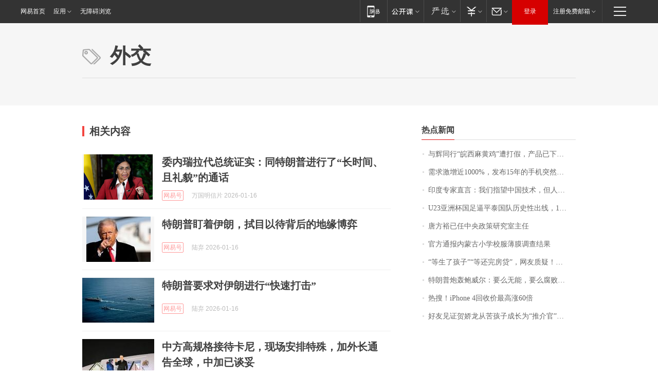

--- FILE ---
content_type: application/x-javascript
request_url: https://news.163.com/special/00015BLB/keywordindex_hot.js?_=1768524811612&callback=callback
body_size: 1091
content:
callback({
date: "2026-01-16 08:15:57",
news:[
		        	{
		"title":"\u4E0E\u8F89\u540C\u884C\u201C\u7696\u897F\u9EBB\u9EC4\u9E21\u201D\u906D\u6253\u5047\uFF0C\u4EA7\u54C1\u5DF2\u4E0B\u67B6\uFF01\u76F4\u64AD\u95F4\u0038\u0033\u5143\u0033\u53EA\uFF0C\u4EA7\u4E1A\u534F\u4F1A\uFF1A\u5355\u53EA\u517B\u6B96\u6210\u672C\u5C31\u8D85\u0031\u0035\u0030\u5143\uFF0C\u672A\u627E\u5230\u4F9B\u8D27\u8BB0\u5F55",
        "time":"2026.01.16 08:00:00",
		"link":"https://www.163.com/dy/article/KJ90HGEC0512B07B.html",
	}
      	         ,
        	{
		"title":"\u9700\u6C42\u6FC0\u589E\u8FD1\u0031\u0030\u0030\u0030\u0025\uFF0C\u53D1\u5E03\u0031\u0035\u5E74\u7684\u624B\u673A\u7A81\u7136\u7206\u7EA2\uFF0C\u6B64\u524D\u56DE\u6536\u4EF7\u683C\u0035\u5143\u4E00\u4E2A",
        "time":"2026.01.16 08:00:00",
		"link":"https://www.163.com/dy/article/KJ5NS62J0514R9OJ.html",
	}
      	         ,
        	{
		"title":"\u5370\u5EA6\u4E13\u5BB6\u76F4\u8A00\uFF1A\u6211\u4EEC\u6307\u671B\u4E2D\u56FD\u6280\u672F\uFF0C\u4F46\u4EBA\u5BB6\u51ED\u5565\u7ED9\uFF1F",
        "time":"2026.01.16 08:00:00",
		"link":"https://www.163.com/dy/article/KJA0APE30001899O.html",
	}
      	         ,
        	{
		"title":"\u0055\u0032\u0033\u4E9A\u6D32\u676F\u56FD\u8DB3\u903C\u5E73\u6CF0\u56FD\u961F\u5386\u53F2\u6027\u51FA\u7EBF\uFF0C\u0031\u0037\u65E5\u5411\u56DB\u5F3A\u53D1\u8D77\u51B2\u51FB",
        "time":"2026.01.16 08:00:00",
		"link":"https://www.163.com/dy/article/KJ91Q8P5051492T3.html",
	}
      	         ,
        	{
		"title":"\u5510\u65B9\u88D5\u5DF2\u4EFB\u4E2D\u592E\u653F\u7B56\u7814\u7A76\u5BA4\u4E3B\u4EFB",
        "time":"2026.01.16 08:00:00",
		"link":"https://www.163.com/dy/article/KJA1L9DK0001899O.html",
	}
      	         ,
        	{
		"title":"\u5B98\u65B9\u901A\u62A5\u5185\u8499\u53E4\u5C0F\u5B66\u6821\u670D\u8584\u819C\u8C03\u67E5\u7ED3\u679C",
        "time":"2026.01.16 08:00:00",
		"link":"https://www.163.com/dy/article/KJ6574420001899O.html",
	}
      	         ,
        	{
		"title":"\u201C\u7B49\u751F\u4E86\u5B69\u5B50\u201D\u201C\u7B49\u8FD8\u5B8C\u623F\u8D37\u201D\uFF0C\u7F51\u53CB\u8D28\u7591\uFF01\u6700\u65B0\uFF1A\u5E7F\u544A\u5DF2\u6362\u4E0B",
        "time":"2026.01.16 08:00:00",
		"link":"https://www.163.com/dy/article/KJ7LK6MK05129QAF.html",
	}
      	         ,
        	{
		"title":"\u7279\u6717\u666E\u70AE\u8F70\u9C8D\u5A01\u5C14\uFF1A\u8981\u4E48\u65E0\u80FD\uFF0C\u8981\u4E48\u8150\u8D25\uFF0C\u90A3\u4E2A\u6DF7\u86CB\u5F88\u5FEB\u5C31\u8981\u8D70\u4EBA\u4E86\uFF01\u7F8E\u68C0\u5BDF\u5B98\u79F0\u5BF9\u9C8D\u5A01\u5C14\u7684\u8C03\u67E5\u5E76\u4E0D\u662F\u5A01\u80C1\uFF0C\u8FD9\u4E00\u5207\u672C\u53EF\u4EE5\u907F\u514D",
        "time":"2026.01.16 08:00:00",
		"link":"https://www.163.com/dy/article/KJ7JK8AL0512B07B.html",
	}
      	         ,
        	{
		"title":"\u70ED\u641C\uFF01\u0069\u0050\u0068\u006F\u006E\u0065\u0020\u0034\u56DE\u6536\u4EF7\u6700\u9AD8\u6DA8\u0036\u0030\u500D",
        "time":"2026.01.16 08:00:00",
		"link":"https://www.163.com/dy/article/KJ3JFUJL0519DFFO.html",
	}
      	         ,
        	{
		"title":"\u597D\u53CB\u89C1\u8BC1\u8D3A\u5A07\u9F99\u4ECE\u82E6\u5B69\u5B50\u6210\u957F\u4E3A\u201C\u63A8\u4ECB\u5B98\u201D\uFF0C\u591A\u4EBA\u5DF2\u8D76\u8D74\u662D\u82CF\u9001\u5979\u6700\u540E\u4E00\u7A0B\uFF0C\u6709\u6444\u5F71\u5E08\u7F3A\u5E2D\u5979\u6700\u540E\u4E00\u6B21\u62CD\u6444\u9057\u61BE\u81EA\u8D23",
        "time":"2026.01.16 08:00:00",
		"link":"https://www.163.com/dy/article/KJB554HV053469LG.html",
	}
      ],
photos: [
		]
})